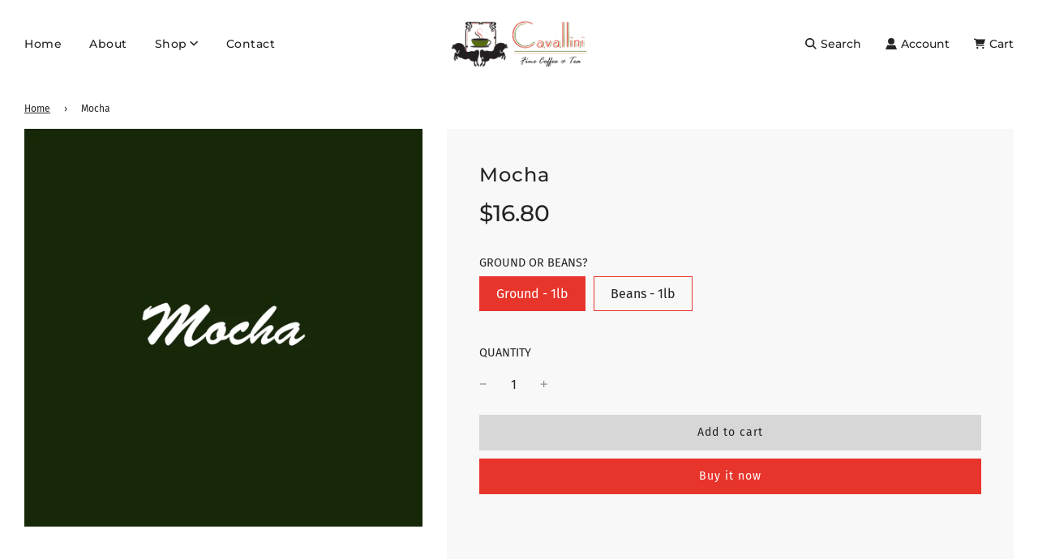

--- FILE ---
content_type: text/javascript; charset=utf-8
request_url: https://www.cavallinicoffee.com/products/mocha.js
body_size: 283
content:
{"id":8006831304,"title":"Mocha","handle":"mocha","description":"\u003cmeta charset=\"utf-8\"\u003e\n\u003ch5\u003ePrice is for 1 pound ground or beans.\u003c\/h5\u003e","published_at":"2016-10-17T12:47:00-05:00","created_at":"2016-10-17T12:53:33-05:00","vendor":"Cavallini Coffee","type":"Coffee","tags":["Cavallini's Fresh Roasted Daily - International"],"price":1680,"price_min":1680,"price_max":1680,"available":true,"price_varies":false,"compare_at_price":null,"compare_at_price_min":0,"compare_at_price_max":0,"compare_at_price_varies":false,"variants":[{"id":26388469192,"title":"Ground - 1lb","option1":"Ground - 1lb","option2":null,"option3":null,"sku":"FRD_INTL","requires_shipping":true,"taxable":false,"featured_image":null,"available":true,"name":"Mocha - Ground - 1lb","public_title":"Ground - 1lb","options":["Ground - 1lb"],"price":1680,"weight":454,"compare_at_price":null,"inventory_quantity":-1,"inventory_management":null,"inventory_policy":"deny","barcode":"","requires_selling_plan":false,"selling_plan_allocations":[]},{"id":26388469256,"title":"Beans - 1lb","option1":"Beans - 1lb","option2":null,"option3":null,"sku":"FRD_INTL","requires_shipping":true,"taxable":false,"featured_image":null,"available":true,"name":"Mocha - Beans - 1lb","public_title":"Beans - 1lb","options":["Beans - 1lb"],"price":1680,"weight":454,"compare_at_price":null,"inventory_quantity":-8,"inventory_management":null,"inventory_policy":"deny","barcode":"","requires_selling_plan":false,"selling_plan_allocations":[]}],"images":["\/\/cdn.shopify.com\/s\/files\/1\/1529\/7487\/products\/international-mocha.png?v=1476726815"],"featured_image":"\/\/cdn.shopify.com\/s\/files\/1\/1529\/7487\/products\/international-mocha.png?v=1476726815","options":[{"name":"Ground or Beans?","position":1,"values":["Ground - 1lb","Beans - 1lb"]}],"url":"\/products\/mocha","media":[{"alt":null,"id":85778399275,"position":1,"preview_image":{"aspect_ratio":1.0,"height":1024,"width":1024,"src":"https:\/\/cdn.shopify.com\/s\/files\/1\/1529\/7487\/products\/international-mocha.png?v=1476726815"},"aspect_ratio":1.0,"height":1024,"media_type":"image","src":"https:\/\/cdn.shopify.com\/s\/files\/1\/1529\/7487\/products\/international-mocha.png?v=1476726815","width":1024}],"requires_selling_plan":false,"selling_plan_groups":[]}